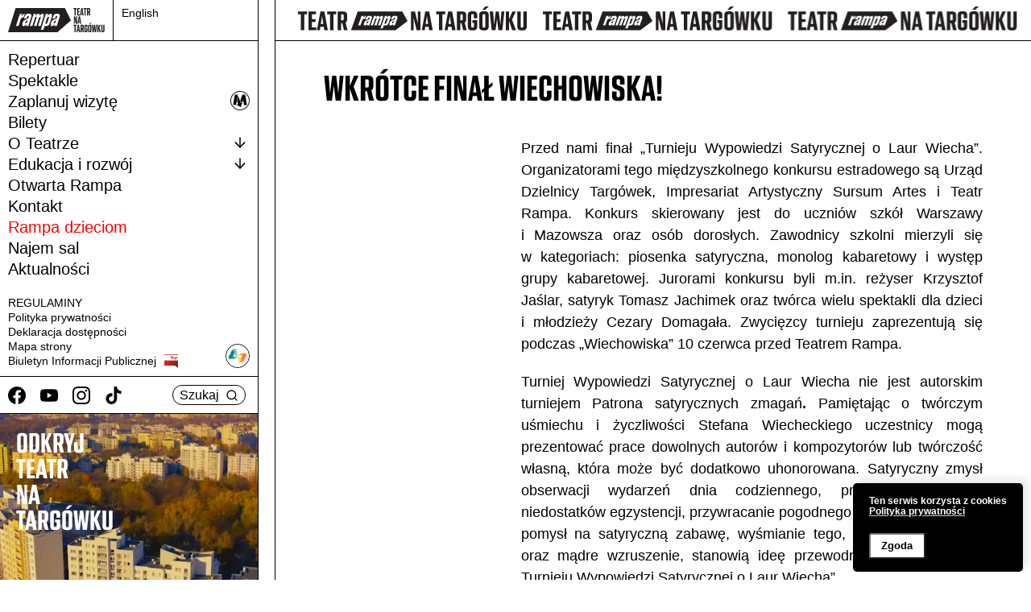

--- FILE ---
content_type: text/html; charset=UTF-8
request_url: https://teatr-rampa.pl/rusza-ii-turniej-wypowiedzi-satyrycznej-2/
body_size: 10460
content:
<!DOCTYPE html>
<html class="no-mobile" lang="pl">
<!-- ok --> 
<head>
	
<!-- Google tag (gtag.js) -->
<script async src="https://www.googletagmanager.com/gtag/js?id=G-D8S6RG8QF6"></script>
<script>
  window.dataLayer = window.dataLayer || [];
  function gtag(){dataLayer.push(arguments);}
  gtag('js', new Date());

  gtag('config', 'G-D8S6RG8QF6');
</script>

 
<meta http-equiv="Content-Type" content="text/html; charset=UTF-8">
<!-- <title>Wkrótce finał Wiechowiska! &mdash;  Teatr Rampa na Targówku</title> -->
<meta name="viewport" content="width=device-width,initial-scale=1,user-scalable=yes"> 
<link rel="alternate" type="application/rss+xml" title="RSS" href="?feed=rss2"> 

	
			<meta property="og:image" content="https://teatr-rampa.pl/wp-content/uploads/2022/03/cover-page-fb-rozmiar8-scaled.jpg">	
		<meta property="og:image:width" content="2560">
		<meta property="og:image:height" content="974">
				<meta name="description" content="">
	
<script>window.wp_is_mobile=false;</script>
<title>Wkrótce finał Wiechowiska! &#8211; Teatr Rampa na Targówku</title>
<meta name='robots' content='max-image-preview:large' />
<script type="text/javascript">
/* <![CDATA[ */
window.koko_analytics = {"url":"https:\/\/teatr-rampa.pl\/wp-admin\/admin-ajax.php?action=koko_analytics_collect","site_url":"https:\/\/teatr-rampa.pl","post_id":727,"path":"\/rusza-ii-turniej-wypowiedzi-satyrycznej-2\/","method":"cookie","use_cookie":true};
/* ]]> */
</script>
<style id='wp-img-auto-sizes-contain-inline-css' type='text/css'>
img:is([sizes=auto i],[sizes^="auto," i]){contain-intrinsic-size:3000px 1500px}
/*# sourceURL=wp-img-auto-sizes-contain-inline-css */
</style>
<link rel='stylesheet' id='theme-main-css' href='https://teatr-rampa.pl/wp-content/uploads/wp-less/rampa/style-03659323af.css' type='text/css' media='all' />
<style id='wp-block-library-inline-css' type='text/css'>
:root{--wp-block-synced-color:#7a00df;--wp-block-synced-color--rgb:122,0,223;--wp-bound-block-color:var(--wp-block-synced-color);--wp-editor-canvas-background:#ddd;--wp-admin-theme-color:#007cba;--wp-admin-theme-color--rgb:0,124,186;--wp-admin-theme-color-darker-10:#006ba1;--wp-admin-theme-color-darker-10--rgb:0,107,160.5;--wp-admin-theme-color-darker-20:#005a87;--wp-admin-theme-color-darker-20--rgb:0,90,135;--wp-admin-border-width-focus:2px}@media (min-resolution:192dpi){:root{--wp-admin-border-width-focus:1.5px}}.wp-element-button{cursor:pointer}:root .has-very-light-gray-background-color{background-color:#eee}:root .has-very-dark-gray-background-color{background-color:#313131}:root .has-very-light-gray-color{color:#eee}:root .has-very-dark-gray-color{color:#313131}:root .has-vivid-green-cyan-to-vivid-cyan-blue-gradient-background{background:linear-gradient(135deg,#00d084,#0693e3)}:root .has-purple-crush-gradient-background{background:linear-gradient(135deg,#34e2e4,#4721fb 50%,#ab1dfe)}:root .has-hazy-dawn-gradient-background{background:linear-gradient(135deg,#faaca8,#dad0ec)}:root .has-subdued-olive-gradient-background{background:linear-gradient(135deg,#fafae1,#67a671)}:root .has-atomic-cream-gradient-background{background:linear-gradient(135deg,#fdd79a,#004a59)}:root .has-nightshade-gradient-background{background:linear-gradient(135deg,#330968,#31cdcf)}:root .has-midnight-gradient-background{background:linear-gradient(135deg,#020381,#2874fc)}:root{--wp--preset--font-size--normal:16px;--wp--preset--font-size--huge:42px}.has-regular-font-size{font-size:1em}.has-larger-font-size{font-size:2.625em}.has-normal-font-size{font-size:var(--wp--preset--font-size--normal)}.has-huge-font-size{font-size:var(--wp--preset--font-size--huge)}.has-text-align-center{text-align:center}.has-text-align-left{text-align:left}.has-text-align-right{text-align:right}.has-fit-text{white-space:nowrap!important}#end-resizable-editor-section{display:none}.aligncenter{clear:both}.items-justified-left{justify-content:flex-start}.items-justified-center{justify-content:center}.items-justified-right{justify-content:flex-end}.items-justified-space-between{justify-content:space-between}.screen-reader-text{border:0;clip-path:inset(50%);height:1px;margin:-1px;overflow:hidden;padding:0;position:absolute;width:1px;word-wrap:normal!important}.screen-reader-text:focus{background-color:#ddd;clip-path:none;color:#444;display:block;font-size:1em;height:auto;left:5px;line-height:normal;padding:15px 23px 14px;text-decoration:none;top:5px;width:auto;z-index:100000}html :where(.has-border-color){border-style:solid}html :where([style*=border-top-color]){border-top-style:solid}html :where([style*=border-right-color]){border-right-style:solid}html :where([style*=border-bottom-color]){border-bottom-style:solid}html :where([style*=border-left-color]){border-left-style:solid}html :where([style*=border-width]){border-style:solid}html :where([style*=border-top-width]){border-top-style:solid}html :where([style*=border-right-width]){border-right-style:solid}html :where([style*=border-bottom-width]){border-bottom-style:solid}html :where([style*=border-left-width]){border-left-style:solid}html :where(img[class*=wp-image-]){height:auto;max-width:100%}:where(figure){margin:0 0 1em}html :where(.is-position-sticky){--wp-admin--admin-bar--position-offset:var(--wp-admin--admin-bar--height,0px)}@media screen and (max-width:600px){html :where(.is-position-sticky){--wp-admin--admin-bar--position-offset:0px}}

/*# sourceURL=wp-block-library-inline-css */
</style><style id='global-styles-inline-css' type='text/css'>
:root{--wp--preset--aspect-ratio--square: 1;--wp--preset--aspect-ratio--4-3: 4/3;--wp--preset--aspect-ratio--3-4: 3/4;--wp--preset--aspect-ratio--3-2: 3/2;--wp--preset--aspect-ratio--2-3: 2/3;--wp--preset--aspect-ratio--16-9: 16/9;--wp--preset--aspect-ratio--9-16: 9/16;--wp--preset--color--black: #000000;--wp--preset--color--cyan-bluish-gray: #abb8c3;--wp--preset--color--white: #ffffff;--wp--preset--color--pale-pink: #f78da7;--wp--preset--color--vivid-red: #cf2e2e;--wp--preset--color--luminous-vivid-orange: #ff6900;--wp--preset--color--luminous-vivid-amber: #fcb900;--wp--preset--color--light-green-cyan: #7bdcb5;--wp--preset--color--vivid-green-cyan: #00d084;--wp--preset--color--pale-cyan-blue: #8ed1fc;--wp--preset--color--vivid-cyan-blue: #0693e3;--wp--preset--color--vivid-purple: #9b51e0;--wp--preset--gradient--vivid-cyan-blue-to-vivid-purple: linear-gradient(135deg,rgb(6,147,227) 0%,rgb(155,81,224) 100%);--wp--preset--gradient--light-green-cyan-to-vivid-green-cyan: linear-gradient(135deg,rgb(122,220,180) 0%,rgb(0,208,130) 100%);--wp--preset--gradient--luminous-vivid-amber-to-luminous-vivid-orange: linear-gradient(135deg,rgb(252,185,0) 0%,rgb(255,105,0) 100%);--wp--preset--gradient--luminous-vivid-orange-to-vivid-red: linear-gradient(135deg,rgb(255,105,0) 0%,rgb(207,46,46) 100%);--wp--preset--gradient--very-light-gray-to-cyan-bluish-gray: linear-gradient(135deg,rgb(238,238,238) 0%,rgb(169,184,195) 100%);--wp--preset--gradient--cool-to-warm-spectrum: linear-gradient(135deg,rgb(74,234,220) 0%,rgb(151,120,209) 20%,rgb(207,42,186) 40%,rgb(238,44,130) 60%,rgb(251,105,98) 80%,rgb(254,248,76) 100%);--wp--preset--gradient--blush-light-purple: linear-gradient(135deg,rgb(255,206,236) 0%,rgb(152,150,240) 100%);--wp--preset--gradient--blush-bordeaux: linear-gradient(135deg,rgb(254,205,165) 0%,rgb(254,45,45) 50%,rgb(107,0,62) 100%);--wp--preset--gradient--luminous-dusk: linear-gradient(135deg,rgb(255,203,112) 0%,rgb(199,81,192) 50%,rgb(65,88,208) 100%);--wp--preset--gradient--pale-ocean: linear-gradient(135deg,rgb(255,245,203) 0%,rgb(182,227,212) 50%,rgb(51,167,181) 100%);--wp--preset--gradient--electric-grass: linear-gradient(135deg,rgb(202,248,128) 0%,rgb(113,206,126) 100%);--wp--preset--gradient--midnight: linear-gradient(135deg,rgb(2,3,129) 0%,rgb(40,116,252) 100%);--wp--preset--font-size--small: 13px;--wp--preset--font-size--medium: 20px;--wp--preset--font-size--large: 36px;--wp--preset--font-size--x-large: 42px;--wp--preset--spacing--20: 0.44rem;--wp--preset--spacing--30: 0.67rem;--wp--preset--spacing--40: 1rem;--wp--preset--spacing--50: 1.5rem;--wp--preset--spacing--60: 2.25rem;--wp--preset--spacing--70: 3.38rem;--wp--preset--spacing--80: 5.06rem;--wp--preset--shadow--natural: 6px 6px 9px rgba(0, 0, 0, 0.2);--wp--preset--shadow--deep: 12px 12px 50px rgba(0, 0, 0, 0.4);--wp--preset--shadow--sharp: 6px 6px 0px rgba(0, 0, 0, 0.2);--wp--preset--shadow--outlined: 6px 6px 0px -3px rgb(255, 255, 255), 6px 6px rgb(0, 0, 0);--wp--preset--shadow--crisp: 6px 6px 0px rgb(0, 0, 0);}:where(.is-layout-flex){gap: 0.5em;}:where(.is-layout-grid){gap: 0.5em;}body .is-layout-flex{display: flex;}.is-layout-flex{flex-wrap: wrap;align-items: center;}.is-layout-flex > :is(*, div){margin: 0;}body .is-layout-grid{display: grid;}.is-layout-grid > :is(*, div){margin: 0;}:where(.wp-block-columns.is-layout-flex){gap: 2em;}:where(.wp-block-columns.is-layout-grid){gap: 2em;}:where(.wp-block-post-template.is-layout-flex){gap: 1.25em;}:where(.wp-block-post-template.is-layout-grid){gap: 1.25em;}.has-black-color{color: var(--wp--preset--color--black) !important;}.has-cyan-bluish-gray-color{color: var(--wp--preset--color--cyan-bluish-gray) !important;}.has-white-color{color: var(--wp--preset--color--white) !important;}.has-pale-pink-color{color: var(--wp--preset--color--pale-pink) !important;}.has-vivid-red-color{color: var(--wp--preset--color--vivid-red) !important;}.has-luminous-vivid-orange-color{color: var(--wp--preset--color--luminous-vivid-orange) !important;}.has-luminous-vivid-amber-color{color: var(--wp--preset--color--luminous-vivid-amber) !important;}.has-light-green-cyan-color{color: var(--wp--preset--color--light-green-cyan) !important;}.has-vivid-green-cyan-color{color: var(--wp--preset--color--vivid-green-cyan) !important;}.has-pale-cyan-blue-color{color: var(--wp--preset--color--pale-cyan-blue) !important;}.has-vivid-cyan-blue-color{color: var(--wp--preset--color--vivid-cyan-blue) !important;}.has-vivid-purple-color{color: var(--wp--preset--color--vivid-purple) !important;}.has-black-background-color{background-color: var(--wp--preset--color--black) !important;}.has-cyan-bluish-gray-background-color{background-color: var(--wp--preset--color--cyan-bluish-gray) !important;}.has-white-background-color{background-color: var(--wp--preset--color--white) !important;}.has-pale-pink-background-color{background-color: var(--wp--preset--color--pale-pink) !important;}.has-vivid-red-background-color{background-color: var(--wp--preset--color--vivid-red) !important;}.has-luminous-vivid-orange-background-color{background-color: var(--wp--preset--color--luminous-vivid-orange) !important;}.has-luminous-vivid-amber-background-color{background-color: var(--wp--preset--color--luminous-vivid-amber) !important;}.has-light-green-cyan-background-color{background-color: var(--wp--preset--color--light-green-cyan) !important;}.has-vivid-green-cyan-background-color{background-color: var(--wp--preset--color--vivid-green-cyan) !important;}.has-pale-cyan-blue-background-color{background-color: var(--wp--preset--color--pale-cyan-blue) !important;}.has-vivid-cyan-blue-background-color{background-color: var(--wp--preset--color--vivid-cyan-blue) !important;}.has-vivid-purple-background-color{background-color: var(--wp--preset--color--vivid-purple) !important;}.has-black-border-color{border-color: var(--wp--preset--color--black) !important;}.has-cyan-bluish-gray-border-color{border-color: var(--wp--preset--color--cyan-bluish-gray) !important;}.has-white-border-color{border-color: var(--wp--preset--color--white) !important;}.has-pale-pink-border-color{border-color: var(--wp--preset--color--pale-pink) !important;}.has-vivid-red-border-color{border-color: var(--wp--preset--color--vivid-red) !important;}.has-luminous-vivid-orange-border-color{border-color: var(--wp--preset--color--luminous-vivid-orange) !important;}.has-luminous-vivid-amber-border-color{border-color: var(--wp--preset--color--luminous-vivid-amber) !important;}.has-light-green-cyan-border-color{border-color: var(--wp--preset--color--light-green-cyan) !important;}.has-vivid-green-cyan-border-color{border-color: var(--wp--preset--color--vivid-green-cyan) !important;}.has-pale-cyan-blue-border-color{border-color: var(--wp--preset--color--pale-cyan-blue) !important;}.has-vivid-cyan-blue-border-color{border-color: var(--wp--preset--color--vivid-cyan-blue) !important;}.has-vivid-purple-border-color{border-color: var(--wp--preset--color--vivid-purple) !important;}.has-vivid-cyan-blue-to-vivid-purple-gradient-background{background: var(--wp--preset--gradient--vivid-cyan-blue-to-vivid-purple) !important;}.has-light-green-cyan-to-vivid-green-cyan-gradient-background{background: var(--wp--preset--gradient--light-green-cyan-to-vivid-green-cyan) !important;}.has-luminous-vivid-amber-to-luminous-vivid-orange-gradient-background{background: var(--wp--preset--gradient--luminous-vivid-amber-to-luminous-vivid-orange) !important;}.has-luminous-vivid-orange-to-vivid-red-gradient-background{background: var(--wp--preset--gradient--luminous-vivid-orange-to-vivid-red) !important;}.has-very-light-gray-to-cyan-bluish-gray-gradient-background{background: var(--wp--preset--gradient--very-light-gray-to-cyan-bluish-gray) !important;}.has-cool-to-warm-spectrum-gradient-background{background: var(--wp--preset--gradient--cool-to-warm-spectrum) !important;}.has-blush-light-purple-gradient-background{background: var(--wp--preset--gradient--blush-light-purple) !important;}.has-blush-bordeaux-gradient-background{background: var(--wp--preset--gradient--blush-bordeaux) !important;}.has-luminous-dusk-gradient-background{background: var(--wp--preset--gradient--luminous-dusk) !important;}.has-pale-ocean-gradient-background{background: var(--wp--preset--gradient--pale-ocean) !important;}.has-electric-grass-gradient-background{background: var(--wp--preset--gradient--electric-grass) !important;}.has-midnight-gradient-background{background: var(--wp--preset--gradient--midnight) !important;}.has-small-font-size{font-size: var(--wp--preset--font-size--small) !important;}.has-medium-font-size{font-size: var(--wp--preset--font-size--medium) !important;}.has-large-font-size{font-size: var(--wp--preset--font-size--large) !important;}.has-x-large-font-size{font-size: var(--wp--preset--font-size--x-large) !important;}
/*# sourceURL=global-styles-inline-css */
</style>

<style id='classic-theme-styles-inline-css' type='text/css'>
/*! This file is auto-generated */
.wp-block-button__link{color:#fff;background-color:#32373c;border-radius:9999px;box-shadow:none;text-decoration:none;padding:calc(.667em + 2px) calc(1.333em + 2px);font-size:1.125em}.wp-block-file__button{background:#32373c;color:#fff;text-decoration:none}
/*# sourceURL=/wp-includes/css/classic-themes.min.css */
</style>
<link rel='stylesheet' id='contact-form-7-css' href='https://teatr-rampa.pl/wp-content/plugins/contact-form-7/includes/css/styles.css?ver=6.1.4' type='text/css' media='all' />
<link rel='stylesheet' id='lbwps-styles-photoswipe5-main-css' href='https://teatr-rampa.pl/wp-content/plugins/lightbox-photoswipe/assets/ps5/styles/main.css?ver=5.8.1' type='text/css' media='all' />
<link rel='stylesheet' id='mailerlite_forms.css-css' href='https://teatr-rampa.pl/wp-content/plugins/official-mailerlite-sign-up-forms/assets/css/mailerlite_forms.css?ver=1.7.14' type='text/css' media='all' />
<script type="text/javascript" src="https://teatr-rampa.pl/wp-includes/js/jquery/jquery.min.js?ver=3.7.1" id="jquery-core-js"></script>
<script type="text/javascript" src="https://teatr-rampa.pl/wp-includes/js/jquery/jquery-migrate.min.js?ver=3.4.1" id="jquery-migrate-js"></script>
<script type="text/javascript" src="https://teatr-rampa.pl/wp-content/themes/rampa/lib/site.js?ver=220422-154400" id="custom_js-js"></script>
<link rel="canonical" href="https://teatr-rampa.pl/rusza-ii-turniej-wypowiedzi-satyrycznej-2/" />
<!-- Meta Pixel Code -->
<script>
  !function(f,b,e,v,n,t,s)
  {if(f.fbq)return;n=f.fbq=function(){n.callMethod?
  n.callMethod.apply(n,arguments):n.queue.push(arguments)};
  if(!f._fbq)f._fbq=n;n.push=n;n.loaded=!0;n.version='2.0';
  n.queue=[];t=b.createElement(e);t.async=!0;
  t.src=v;s=b.getElementsByTagName(e)[0];
  s.parentNode.insertBefore(t,s)}(window, document,'script',
  'https://connect.facebook.net/en_US/fbevents.js');
  fbq('init', '1011666090127803');
  fbq('track', 'PageView');
</script>
<noscript><img height="1" width="1" style="display:none"
  src="https://www.facebook.com/tr?id=1011666090127803&ev=PageView&noscript=1"
/></noscript>
<!-- End Meta Pixel Code -->        <!-- MailerLite Universal -->
        <script>
            (function(w,d,e,u,f,l,n){w[f]=w[f]||function(){(w[f].q=w[f].q||[])
                .push(arguments);},l=d.createElement(e),l.async=1,l.src=u,
                n=d.getElementsByTagName(e)[0],n.parentNode.insertBefore(l,n);})
            (window,document,'script','https://assets.mailerlite.com/js/universal.js','ml');
            ml('account', '1293632');
            ml('enablePopups', true);
        </script>
        <!-- End MailerLite Universal -->
        <link rel="icon" href="https://teatr-rampa.pl/wp-content/uploads/2022/06/cropped-lgogo_rampa-32x32.jpg" sizes="32x32" />
<link rel="icon" href="https://teatr-rampa.pl/wp-content/uploads/2022/06/cropped-lgogo_rampa-192x192.jpg" sizes="192x192" />
<link rel="apple-touch-icon" href="https://teatr-rampa.pl/wp-content/uploads/2022/06/cropped-lgogo_rampa-180x180.jpg" />
<meta name="msapplication-TileImage" content="https://teatr-rampa.pl/wp-content/uploads/2022/06/cropped-lgogo_rampa-270x270.jpg" />
<link rel="icon" type="image/png" href="https://teatr-rampa.pl/wp-content/themes/rampa/img/fav.png">
<!-- <link href="https://teatr-rampa.pl/wp-content/themes/rampa/fonts/fa/css/font-awesome.min.css" rel="stylesheet"> -->
<link href="https://teatr-rampa.pl/wp-content/themes/rampa/fonts/ms/stylesheet.css" rel="stylesheet">
<link href="https://teatr-rampa.pl/wp-content/themes/rampa/lib/slick/slick.css" rel="stylesheet">

<!-- MailerLite Universal -->
<script>
    (function(w,d,e,u,f,l,n){w[f]=w[f]||function(){(w[f].q=w[f].q||[])
    .push(arguments);},l=d.createElement(e),l.async=1,l.src=u,
    n=d.getElementsByTagName(e)[0],n.parentNode.insertBefore(l,n);})
    (window,document,'script','https://assets.mailerlite.com/js/universal.js','ml');
    ml('account', '1293632');
</script>
<!-- End MailerLite Universal -->
</head>
<body class="wp-singular post-template-default single single-post postid-727 single-format-standard wp-theme-rampa cat-aktualnosci-rampa-dzieciom"><nav aria-label="Przeskocz menu"><a class="skip-to-content-link" href="#mainwrap" tabindex=1>
	Przejdź do głównej treści</a></nav>


<div class="topbar-mobile">
	<a href="https://teatr-rampa.pl" class="topbar-mobile__logo">
		<img src="https://teatr-rampa.pl/wp-content/themes/rampa/img/rampa.svg" alt="Logo: Teatr Rampa na Targówku">	
	</a>

	<button class="js-hamb" aria-label="Menu button" aria-haspopup="true">
		<img src="https://teatr-rampa.pl/wp-content/themes/rampa/img/menu.svg" alt="">
		<img src="https://teatr-rampa.pl/wp-content/themes/rampa/img/x.svg" alt="">
	</button>
</div>


<div class="mainsidebar">

	<div class="mainsidebar__top">
		<a href="https://teatr-rampa.pl" class="mainsidebar__top__logo">
			<img src="https://teatr-rampa.pl/wp-content/themes/rampa/img/rampa.svg" alt="Logo: Teatr Rampa na Targówku">	
		</a>
		<div class="mainsidebar__top__langlink">
			<a href="/en/">English</a>
		</div>
	</div>

	<nav class="mainsidebar__menu" aria-label="menu główne">
		<div class="mainmenu">
			<div class="menu-menu_glowne-container"><ul id="menu-menu_glowne" class="menu"><li id="menu-item-126" class="menu-item menu-item-type-post_type menu-item-object-page menu-item-126"><a href="https://teatr-rampa.pl/repertuar/">Repertuar</a></li>
<li id="menu-item-127" class="menu-item menu-item-type-post_type menu-item-object-page menu-item-127"><a href="https://teatr-rampa.pl/spektakle/">Spektakle</a></li>
<li id="menu-item-185" class="metro menu-item menu-item-type-post_type menu-item-object-page menu-item-185"><a href="https://teatr-rampa.pl/wizyta/">Zaplanuj wizytę</a></li>
<li id="menu-item-122" class="menu-item menu-item-type-post_type menu-item-object-page menu-item-122"><a href="https://teatr-rampa.pl/bilety/">Bilety</a></li>
<li id="menu-item-124" class="menu-item menu-item-type-post_type menu-item-object-page menu-item-124 menu-item-has-children"><a href="https://teatr-rampa.pl/o-teatrze/">O Teatrze</a><ul class="sub-menu" style="display: none;"><li class="page_item page-item-1816"><a href="https://teatr-rampa.pl/o-teatrze/informacje/">Teatr Rampa</a></li>
<li class="page_item page-item-186 page_item_has_children"><a href="https://teatr-rampa.pl/o-teatrze/zespol/">Zespół</a></li>
<li class="page_item page-item-214"><a href="https://teatr-rampa.pl/o-teatrze/historia/">Historia</a></li>
<li class="page_item page-item-2126"><a href="https://teatr-rampa.pl/o-teatrze/rampa-w-obiektywie/">Rampa w&nbsp;obiektywie</a></li>
<li class="page_item page-item-1655"><a href="https://teatr-rampa.pl/o-teatrze/galeria-plakatow/">Archiwum plakatów</a></li>
<li class="page_item page-item-378"><a href="https://teatr-rampa.pl/o-teatrze/partnerzy/">Partnerzy</a></li>
</ul></li>
<li id="menu-item-125" class="menu-item menu-item-type-post_type menu-item-object-page menu-item-125 menu-item-has-children"><a href="https://teatr-rampa.pl/edukacja-i-rozwoj/">Edukacja i rozwój</a><ul class="sub-menu" style="display: none;"><li class="page_item page-item-1623"><a href="https://teatr-rampa.pl/edukacja-i-rozwoj/oferta-edukacyjna/">Oferta edukacyjna</a></li>
<li class="page_item page-item-1652"><a href="https://teatr-rampa.pl/edukacja-i-rozwoj/spotkania/">Spotkania</a></li>
<li class="page_item page-item-1637"><a href="https://teatr-rampa.pl/edukacja-i-rozwoj/akademia-magii-i-sciemy/">Animacja</a></li>
<li class="page_item page-item-1629"><a href="https://teatr-rampa.pl/edukacja-i-rozwoj/rewitalizacja/">Rewitalizacja</a></li>
<li class="page_item page-item-4817"><a href="https://teatr-rampa.pl/edukacja-i-rozwoj/newsletter-pedagogiczny/">Newsletter pedagogiczny</a></li>
</ul></li>
<li id="menu-item-1530" class="menu-item menu-item-type-post_type menu-item-object-page menu-item-1530"><a href="https://teatr-rampa.pl/otwarta-rampa/">Otwarta Rampa</a></li>
<li id="menu-item-123" class="menu-item menu-item-type-post_type menu-item-object-page menu-item-123"><a href="https://teatr-rampa.pl/kontakt/">Kontakt</a></li>
<li id="menu-item-202" class="kolor menu-item menu-item-type-custom menu-item-object-custom menu-item-202"><a href="/spektakle/?dla-dzieci">Rampa dzieciom</a></li>
<li id="menu-item-1875" class="menu-item menu-item-type-post_type menu-item-object-page menu-item-1875"><a href="https://teatr-rampa.pl/najem-sal/">Najem sal</a></li>
<li id="menu-item-4667" class="menu-item menu-item-type-custom menu-item-object-custom menu-item-home menu-item-4667"><a href="https://teatr-rampa.pl/#news">Aktualności</a></li>
</ul></div>		</div>
		<div class="minimenu">
			<div class="menu-menu_stopka-container"><ul id="menu-menu_stopka" class="menu"><li id="menu-item-263" class="menu-item menu-item-type-post_type menu-item-object-page menu-item-263 menu-item-has-children"><a href="https://teatr-rampa.pl/regulaminy/">REGULAMINY</a><ul class="sub-menu" style="display: none;"><li class="page_item page-item-4481"><a href="https://teatr-rampa.pl/regulaminy/regulaminy-sprzedazy-biletow/">Regulaminy sprzedaży biletów.</a></li>
</ul></li>
<li id="menu-item-264" class="menu-item menu-item-type-post_type menu-item-object-page menu-item-privacy-policy menu-item-264"><a rel="privacy-policy" href="https://teatr-rampa.pl/polityka-prywatnosci/">Polityka prywatności</a></li>
<li id="menu-item-262" class="menu-item menu-item-type-post_type menu-item-object-page menu-item-262"><a href="https://teatr-rampa.pl/deklaracja-dostepnosci/">Deklaracja dostępności</a></li>
<li id="menu-item-1752" class="menu-item menu-item-type-post_type menu-item-object-page menu-item-1752"><a href="https://teatr-rampa.pl/mapa-strony/">Mapa strony</a></li>
<li id="menu-item-265" class="bip menu-item menu-item-type-custom menu-item-object-custom menu-item-265"><a href="https://www.bip.teatr-rampa.pl/">Biuletyn Informacji Publicznej</a></li>
</ul></div>			<div class="wrap-migam"><a href="https://tlumacz.migam.org/SgXa2amABLEvaEcYXV4z" target="_blank" title="Tłumaczenie w języku migowym"><img src="https://teatr-rampa.pl/wp-content/themes/rampa/img/migam.png" alt="Język migowy"></a></div>
		</div> 
	</nav>

	<div class="mainsidebar__tools">
		<div class="block-social" aria-label="Linki mediów społecznościowych">
	<ul>
		<li class="facebook"><a aria-label="Facebook" target="_blank" href="http://www.facebook.com/TeatrRampa"><img src="https://teatr-rampa.pl/wp-content/themes/rampa/img/facebook.svg" alt=""></a></li>
		<li class="youtube"><a aria-label="Youtube" target="_blank" href="http://www.youtube.com/user/teatrrampa"><img src="https://teatr-rampa.pl/wp-content/themes/rampa/img/youtube.svg" alt=""></a></li>
		<li class="instagram"><a aria-label="Instagram" target="_blank" href="https://www.instagram.com/teatr_rampa/"><img src="https://teatr-rampa.pl/wp-content/themes/rampa/img/instagram.svg" alt=""></a></li>
		<li class="tiktok"><a aria-label="TikTok" target="_blank" href="https://www.tiktok.com/@teatrrampa"><img src="https://teatr-rampa.pl/wp-content/themes/rampa/img/tiktok.svg" alt=""></a></li>

	</ul>
	
</div>

		<button aria-haspopup="true" class="roundbut roundbut--black js-searchbut">Szukaj &nbsp; <img src="https://teatr-rampa.pl/wp-content/themes/rampa/img/search.svg" alt=""></button>
	</div>

	<div class="mainsidebar__video">
											<div class="sidebarvideo">
					<a class="sidebarvideo__in" href="">

													<video autoplay loop muted playsinline>
								<source src="https://teatr-rampa.pl/wp-content/uploads/2022/12/rampa-movie-small-1.mp4"> 
								</video>
							
							<div class="sidebarvideo__fg">
								ODKRYJ<br />
TEATR<br />
NA<br />
TARGÓWKU							</div>
						</a>
					</div>
									
		</div>

	</div>

	<div class="mainwrap">


		<div class="mainwrap__in" id="mainwrap">
			<div class="marq marq--top" aria-hidden="true" id="marqtop">
					<div class="marq__1">
		<img src="https://teatr-rampa.pl/wp-content/themes/rampa/img/rampah_50lat.svg" alt="Logo: Teatr Rampa na Targówku">				
		<img src="https://teatr-rampa.pl/wp-content/themes/rampa/img/rampah_50lat.svg" alt="Logo: Teatr Rampa na Targówku">				
		<img src="https://teatr-rampa.pl/wp-content/themes/rampa/img/rampah_50lat.svg" alt="Logo: Teatr Rampa na Targówku">				
		<img src="https://teatr-rampa.pl/wp-content/themes/rampa/img/rampah_50lat.svg" alt="Logo: Teatr Rampa na Targówku">				
		<img src="https://teatr-rampa.pl/wp-content/themes/rampa/img/rampah_50lat.svg" alt="Logo: Teatr Rampa na Targówku">				
		<img src="https://teatr-rampa.pl/wp-content/themes/rampa/img/rampah_50lat.svg" alt="Logo: Teatr Rampa na Targówku">
	</div>
	<div class="marq__2">
		<img src="https://teatr-rampa.pl/wp-content/themes/rampa/img/rampah_50lat.svg" alt="Logo: Teatr Rampa na Targówku">				
		<img src="https://teatr-rampa.pl/wp-content/themes/rampa/img/rampah_50lat.svg" alt="Logo: Teatr Rampa na Targówku">				
		<img src="https://teatr-rampa.pl/wp-content/themes/rampa/img/rampah_50lat.svg" alt="Logo: Teatr Rampa na Targówku">				
		<img src="https://teatr-rampa.pl/wp-content/themes/rampa/img/rampah_50lat.svg" alt="Logo: Teatr Rampa na Targówku">				
		<img src="https://teatr-rampa.pl/wp-content/themes/rampa/img/rampah_50lat.svg" alt="Logo: Teatr Rampa na Targówku">				
		<img src="https://teatr-rampa.pl/wp-content/themes/rampa/img/rampah_50lat.svg" alt="Logo: Teatr Rampa na Targówku">
	</div>			</div>

			<main class="mainwrap__in__in">
				



<div class="layout-post">
	<div class="wrap-wide ">
		<header class="postheader site_padtop">
			<div class="postheader__titleblock">

				<div class="postheader__titleblock__l">
					
					<h1 class="postheader__title">Wkrótce finał Wiechowiska!
									</h1>
							</div>

			<div class="postheader__titleblock__r js-buydest">

			</div>
		</div>
	</header>


	<div class="postslider">
		<div class="wrap-block-slider_post">

	</div>
		
	</div>


	<div class="postcolset">
		<div class="postcolset__l">
			<div class="postcolset__l__in">
				
				
							</div>
		</div>
		<div class="postcolset__r">
			<div class="postcontent">
									<p style="text-align: justify;">Przed&nbsp;nami finał &#8222;Turnieju Wypowiedzi Satyrycznej o&nbsp;Laur Wiecha&#8221;. Organizatorami tego międzyszkolnego konkursu estradowego są&nbsp;Urząd Dzielnicy Targówek, Impresariat Artystyczny Sursum Artes i&nbsp;Teatr Rampa. Konkurs skierowany jest do&nbsp;uczniów szkół Warszawy i&nbsp;Mazowsza oraz&nbsp;osób dorosłych. Zawodnicy szkolni mierzyli się w&nbsp;kategoriach: piosenka satyryczna, monolog kabaretowy i&nbsp;występ grupy kabaretowej. Jurorami konkursu byli m.in.&nbsp;reżyser Krzysztof Jaślar, satyryk Tomasz Jachimek oraz&nbsp;twórca wielu spektakli dla dzieci i&nbsp;młodzieży Cezary Domagała. Zwycięzcy turnieju zaprezentują się podczas &#8222;Wiechowiska&#8221; 10 czerwca przed&nbsp;Teatrem Rampa.</p>
<p><span id="more-727"></span></p>
<p style="text-align: justify;">Turniej Wypowiedzi Satyrycznej o&nbsp;Laur Wiecha nie&nbsp;jest autorskim turniejem Patrona satyrycznych zmagań<strong>.</strong> Pamiętając o&nbsp;twórczym uśmiechu i&nbsp;życzliwości Stefana Wiecheckiego uczestnicy mogą prezentować prace dowolnych autorów i&nbsp;kompozytorów lub twórczość własną, która&nbsp;może być dodatkowo uhonorowana. Satyryczny zmysł obserwacji wydarzeń dnia codziennego, przełamanie żartem niedostatków egzystencji, przywracanie pogodnego spojrzenia na&nbsp;świat, pomysł na&nbsp;satyryczną zabawę, wyśmianie tego, co&nbsp;na&nbsp;to&nbsp;zasługuje oraz&nbsp;mądre wzruszenie, stanowią ideę przewodnią „Wiechowiska &#8211; Turnieju Wypowiedzi Satyrycznej o&nbsp;Laur Wiecha”.</p>
<p>&nbsp;</p>
<p style="margin-bottom: 0cm; line-height: 100%;">&nbsp;Wszelkie informacje znajdują się na&nbsp;stronie Urzędu Dzielnicy Targówek. <a>www.targowek.waw.pl/turniejolaurwiecha</a><span style="font-family: Arial,sans-serif;"></span><span style="color: #000000;"><span style="font-family: Arial,sans-serif;"></span></span></p>
<p>&nbsp;</p>
<p>&nbsp;</p>				
				
			</div>
		</div>
	</div>
</div>

<div class="wrap-wide">
	
</div>



<div class="wrap-wide">
	
</div>


 




</div>

<script>
	$(function() {
		$('.block-slider_post .slick').slick({
			dots: false,
			arrows: true,
			infinite: true,
			autoplay: false,
			speed: 600,
			useCSS: true,
			useTransform: true,
			adaptiveHeight: true, 
			lazyLoad: 'ondemand',
			appendArrows: $('.block-slider_post .slick_navlayer .slick_navlayer__in'), 
			appendDots: $('.block-slider_post .slick_navlayer .slick_navlayer__in'), 			nextArrow: '<button class="msz_slick-next" title="Następny slajd / Next slide"><img alt="" src="https://teatr-rampa.pl/wp-content/themes/rampa/img/arr.svg"></button>',
			prevArrow: '<button class="msz_slick-prev" title="Poprzedni slajd / Previous slide"><img alt="" src="https://teatr-rampa.pl/wp-content/themes/rampa/img/arl.svg"></button>'
		}).addClass('open'); 


		if ($('.js-buysrc a').size()) {
			$('.js-buysrc a').eq(0).clone().appendTo($('.js-buydest')); 
		}
	}); 

	$(function() {
		$('[aria-describedby]').each(function() {
			$(this).attr('aria-labelledby',$(this).attr('aria-describedby')); 
		});

		$('div[id]').each(function() {
			if (!$(this).attr('id')) $(this).removeAttr('id'); 
		});		

		$('.page-id-119 iframe, .page-id-182 iframe').attr('title','Teatr Rampa na mapie'); 
	})
</script>

</main><!-- /.in__in -->

<footer>
	<div class="footerin">

		<div class="footerin__l">
			<div>Teatr Rampa na&nbsp;Targówku<br />
ul. Kołowa 20<br />
03-536 Warszawa</div>
			<div>telefon: 22 679 50 51, 22 679 50 52 <br />
e-mail: <a href="mailto:teatr@teatr-rampa.pl">teatr@teatr-rampa.pl</a></div> 
		</div>

		<div class="wrap-migam mobile-show"><a href="https://tlumacz.migam.org/SgXa2amABLEvaEcYXV4z" target="_blank"><img src="https://teatr-rampa.pl/wp-content/themes/rampa/img/migam.png" alt="Tłumaczenie w języku migowym"></a></div>

		<div class="footerin__m">
			<section class="block-newsletter block-newsletter--ogolny">
				<div class="block-newsletter__l">
					<h3>Newsletter Rampy</h3>
				</div>
				<div class="block-newsletter__r">

					<button onClick="ml('show', 'dbDDUF', true)">
						Zapisz się do naszego newslettera!
					</button>		
				</div>
			</section>
			
		</div>
		
		<div>
			<a href="http://kultura.um.warszawa.pl/"><img src="https://teatr-rampa.pl/wp-content/themes/rampa/img/kult.jpg" alt="Instytucja Kultury Miasta Stołecznego Warszawy"></a>

		</div>
	</div>
</footer>
<div class="marq marq--bottom" aria-hidden="true">
		<div class="marq__1">
		<img src="https://teatr-rampa.pl/wp-content/themes/rampa/img/rampah_50lat.svg" alt="Logo: Teatr Rampa na Targówku">				
		<img src="https://teatr-rampa.pl/wp-content/themes/rampa/img/rampah_50lat.svg" alt="Logo: Teatr Rampa na Targówku">				
		<img src="https://teatr-rampa.pl/wp-content/themes/rampa/img/rampah_50lat.svg" alt="Logo: Teatr Rampa na Targówku">				
		<img src="https://teatr-rampa.pl/wp-content/themes/rampa/img/rampah_50lat.svg" alt="Logo: Teatr Rampa na Targówku">				
		<img src="https://teatr-rampa.pl/wp-content/themes/rampa/img/rampah_50lat.svg" alt="Logo: Teatr Rampa na Targówku">				
		<img src="https://teatr-rampa.pl/wp-content/themes/rampa/img/rampah_50lat.svg" alt="Logo: Teatr Rampa na Targówku">
	</div>
	<div class="marq__2">
		<img src="https://teatr-rampa.pl/wp-content/themes/rampa/img/rampah_50lat.svg" alt="Logo: Teatr Rampa na Targówku">				
		<img src="https://teatr-rampa.pl/wp-content/themes/rampa/img/rampah_50lat.svg" alt="Logo: Teatr Rampa na Targówku">				
		<img src="https://teatr-rampa.pl/wp-content/themes/rampa/img/rampah_50lat.svg" alt="Logo: Teatr Rampa na Targówku">				
		<img src="https://teatr-rampa.pl/wp-content/themes/rampa/img/rampah_50lat.svg" alt="Logo: Teatr Rampa na Targówku">				
		<img src="https://teatr-rampa.pl/wp-content/themes/rampa/img/rampah_50lat.svg" alt="Logo: Teatr Rampa na Targówku">				
		<img src="https://teatr-rampa.pl/wp-content/themes/rampa/img/rampah_50lat.svg" alt="Logo: Teatr Rampa na Targówku">
	</div></div>
</div><!-- /.in -->
</div><!-- /#mainwrap -->



<div class="block-modal block-modal_search" id="modal_site_search" style="display: none">
	<div class="bg"></div>
	<div class="fg">
		
		<form action="https://teatr-rampa.pl" method="GET">
			<input name="s" type="text" placeholder="" value="">
			<button type="submit" aria-label="Wyszukaj">
				<img src="https://teatr-rampa.pl/wp-content/themes/rampa/img/search.svg" alt="">
			</button>
		</form>

		<button href="" class="modal_close" aria-label="zamknij"><img src="https://teatr-rampa.pl/wp-content/themes/rampa/img/x.svg" alt="X"></button>
	</div>
</div><script type="speculationrules">
{"prefetch":[{"source":"document","where":{"and":[{"href_matches":"/*"},{"not":{"href_matches":["/wp-*.php","/wp-admin/*","/wp-content/uploads/*","/wp-content/*","/wp-content/plugins/*","/wp-content/themes/rampa/*","/*\\?(.+)"]}},{"not":{"selector_matches":"a[rel~=\"nofollow\"]"}},{"not":{"selector_matches":".no-prefetch, .no-prefetch a"}}]},"eagerness":"conservative"}]}
</script>
<!-- Meta Pixel Code -->
<script>
  !function(f,b,e,v,n,t,s)
  {if(f.fbq)return;n=f.fbq=function(){n.callMethod?
  n.callMethod.apply(n,arguments):n.queue.push(arguments)};
  if(!f._fbq)f._fbq=n;n.push=n;n.loaded=!0;n.version='2.0';
  n.queue=[];t=b.createElement(e);t.async=!0;
  t.src=v;s=b.getElementsByTagName(e)[0];
  s.parentNode.insertBefore(t,s)}(window, document,'script',
  'https://connect.facebook.net/en_US/fbevents.js');
  fbq('init', '1011666090127803');
  fbq('track', 'PageView');
</script>
<noscript><img height="1" width="1" style="display:none"
  src="https://www.facebook.com/tr?id=1011666090127803&ev=PageView&noscript=1"
/></noscript>
<!-- End Meta Pixel Code -->
<!-- Koko Analytics v2.0.22 - https://www.kokoanalytics.com/ -->
<script type="text/javascript">
/* <![CDATA[ */
!function(){var e=window,r="koko_analytics";function t(t){t.m=e[r].use_cookie?"c":e[r].method[0],navigator.sendBeacon(e[r].url,new URLSearchParams(t))}e[r].request=t,e[r].trackPageview=function(){if("prerender"!=document.visibilityState&&!/bot|crawl|spider|seo|lighthouse|facebookexternalhit|preview/i.test(navigator.userAgent)){var i=0==document.referrer.indexOf(e[r].site_url)?"":document.referrer;t({pa:e[r].path,po:e[r].post_id,r:i})}},e.addEventListener("load",function(){e[r].trackPageview()})}();
/* ]]> */
</script>

<div role="banner" class="mszcookies" onClick="$('.mszcookies__in--close').click();">
	<div class="mszcookies__in">
		<div>
			Ten serwis korzysta z cookies			<a onClick="event.stopPropagation(); " href="https://teatr-rampa.pl/polityka-prywatnosci/">Polityka prywatności</a>
			<button class="mszcookies__in--close" onClick="$('.mszcookies').remove(); Cookies.set('ok',true,{expires: 420});">
				Zgoda			</button>
		</div>
	</div>	
</div>
<script type="text/javascript" src="https://teatr-rampa.pl/wp-includes/js/dist/hooks.min.js?ver=dd5603f07f9220ed27f1" id="wp-hooks-js"></script>
<script type="text/javascript" src="https://teatr-rampa.pl/wp-includes/js/dist/i18n.min.js?ver=c26c3dc7bed366793375" id="wp-i18n-js"></script>
<script type="text/javascript" id="wp-i18n-js-after">
/* <![CDATA[ */
wp.i18n.setLocaleData( { 'text direction\u0004ltr': [ 'ltr' ] } );
//# sourceURL=wp-i18n-js-after
/* ]]> */
</script>
<script type="text/javascript" src="https://teatr-rampa.pl/wp-content/plugins/contact-form-7/includes/swv/js/index.js?ver=6.1.4" id="swv-js"></script>
<script type="text/javascript" id="contact-form-7-js-translations">
/* <![CDATA[ */
( function( domain, translations ) {
	var localeData = translations.locale_data[ domain ] || translations.locale_data.messages;
	localeData[""].domain = domain;
	wp.i18n.setLocaleData( localeData, domain );
} )( "contact-form-7", {"translation-revision-date":"2025-12-11 12:03:49+0000","generator":"GlotPress\/4.0.3","domain":"messages","locale_data":{"messages":{"":{"domain":"messages","plural-forms":"nplurals=3; plural=(n == 1) ? 0 : ((n % 10 >= 2 && n % 10 <= 4 && (n % 100 < 12 || n % 100 > 14)) ? 1 : 2);","lang":"pl"},"This contact form is placed in the wrong place.":["Ten formularz kontaktowy zosta\u0142 umieszczony w niew\u0142a\u015bciwym miejscu."],"Error:":["B\u0142\u0105d:"]}},"comment":{"reference":"includes\/js\/index.js"}} );
//# sourceURL=contact-form-7-js-translations
/* ]]> */
</script>
<script type="text/javascript" id="contact-form-7-js-before">
/* <![CDATA[ */
var wpcf7 = {
    "api": {
        "root": "https:\/\/teatr-rampa.pl\/wp-json\/",
        "namespace": "contact-form-7\/v1"
    }
};
//# sourceURL=contact-form-7-js-before
/* ]]> */
</script>
<script type="text/javascript" src="https://teatr-rampa.pl/wp-content/plugins/contact-form-7/includes/js/index.js?ver=6.1.4" id="contact-form-7-js"></script>
<script type="text/javascript" id="lbwps-photoswipe5-js-extra">
/* <![CDATA[ */
var lbwpsOptions = {"label_facebook":"Share on Facebook","label_twitter":"Tweet","label_pinterest":"Pin it","label_download":"Download image","label_copyurl":"Copy image URL","label_ui_close":"Close [Esc]","label_ui_zoom":"Zoom","label_ui_prev":"Previous [\u2190]","label_ui_next":"Next [\u2192]","label_ui_error":"The image cannot be loaded","label_ui_fullscreen":"Toggle fullscreen [F]","label_ui_download":"Download image","share_facebook":"0","share_twitter":"0","share_pinterest":"0","share_download":"0","share_direct":"0","share_copyurl":"0","close_on_drag":"1","history":"1","show_counter":"1","show_fullscreen":"1","show_download":"0","show_zoom":"1","show_caption":"1","loop":"1","pinchtoclose":"1","taptotoggle":"1","close_on_click":"1","fulldesktop":"0","use_alt":"0","usecaption":"1","desktop_slider":"1","share_custom_label":"","share_custom_link":"","wheelmode":"close","spacing":"12","idletime":"4000","hide_scrollbars":"1","caption_type":"overlay","bg_opacity":"100","padding_left":"0","padding_top":"0","padding_right":"0","padding_bottom":"0"};
//# sourceURL=lbwps-photoswipe5-js-extra
/* ]]> */
</script>
<script type="module" src="https://teatr-rampa.pl/wp-content/plugins/lightbox-photoswipe/assets/ps5/frontend.min.js?ver=5.8.1"></script></body>
</html>

--- FILE ---
content_type: image/svg+xml
request_url: https://teatr-rampa.pl/wp-content/themes/rampa/img/rampa.svg
body_size: 3981
content:
<?xml version="1.0" encoding="UTF-8" standalone="no"?>
<!DOCTYPE svg PUBLIC "-//W3C//DTD SVG 1.1//EN" "http://www.w3.org/Graphics/SVG/1.1/DTD/svg11.dtd">
<svg width="100%" height="100%" viewBox="0 0 200 50" version="1.1" xmlns="http://www.w3.org/2000/svg" xmlns:xlink="http://www.w3.org/1999/xlink" xml:space="preserve" xmlns:serif="http://www.serif.com/" style="fill-rule:evenodd;clip-rule:evenodd;stroke-linejoin:round;stroke-miterlimit:2;">
    <g transform="matrix(1,0,0,1,-10,-89)">
        <g transform="matrix(1,0,0,2.20222,0,0)">
            <g transform="matrix(0.287861,0,0,0.151031,-11.7099,28.8074)">
                <path d="M552.869,226.651L561.26,226.651L561.26,187.606L568.23,187.606L568.23,180.636L545.899,180.636L545.899,187.606L552.869,187.606L552.869,226.651ZM566.809,226.651L574.117,226.651L575.403,218.124L583.523,218.124L584.876,226.651L593.673,226.651L585.079,180.636L575.403,180.636L566.809,226.651ZM576.418,211.425L579.463,191.869L582.508,211.425L576.418,211.425ZM596.718,226.651L605.109,226.651L605.109,209.124L608.087,209.124L612.079,226.651L621.012,226.651L616.072,207.906C618.598,206.418 619.861,203.824 619.861,200.124L619.861,189.568C619.861,186.636 619.071,184.415 617.493,182.903C615.913,181.392 613.725,180.636 610.929,180.636L596.718,180.636L596.718,226.651ZM605.109,202.357L605.109,187.403L608.763,187.403C610.567,187.403 611.47,188.418 611.47,190.448L611.47,199.38C611.47,200.463 611.233,201.23 610.76,201.681C610.286,202.132 609.62,202.357 608.763,202.357L605.109,202.357ZM623.785,218.124C623.785,221.057 624.586,223.279 626.188,224.79C627.788,226.302 629.965,227.057 632.718,227.057L637.861,227.057C640.657,227.057 642.845,226.302 644.424,224.79C646.003,223.279 646.793,221.057 646.793,218.124L646.793,201.951L635.086,201.951L635.086,208.718L638.74,208.718L638.74,217.245C638.74,218.283 638.458,219.05 637.894,219.545C637.33,220.042 636.597,220.29 635.695,220.29L634.883,220.29C633.078,220.29 632.176,219.275 632.176,217.245L632.176,190.042C632.176,188.012 633.078,186.997 634.883,186.997L635.695,186.997C637.499,186.997 638.402,188.012 638.402,190.042L638.402,197.621L646.793,197.621L646.793,189.162C646.793,186.23 646.003,184.008 644.424,182.496C642.845,180.986 640.657,180.23 637.861,180.23L632.718,180.23C629.965,180.23 627.788,180.986 626.188,182.496C624.586,184.008 623.785,186.23 623.785,189.162L623.785,218.124ZM651.597,218.124C651.597,221.057 652.398,223.279 653.999,224.79C655.6,226.302 657.777,227.057 660.529,227.057L666.078,227.057C668.875,227.057 671.063,226.302 672.642,224.79C674.221,223.279 675.011,221.057 675.011,218.124L675.011,189.162C675.011,186.23 674.221,184.008 672.642,182.496C671.063,180.986 668.875,180.23 666.078,180.23L660.529,180.23C657.777,180.23 655.6,180.986 653.999,182.496C652.398,184.008 651.597,186.23 651.597,189.162L651.597,218.124ZM666.62,217.245C666.62,219.275 665.717,220.29 663.913,220.29L662.695,220.29C660.89,220.29 659.988,219.275 659.988,217.245L659.988,190.042C659.988,188.012 660.89,186.997 662.695,186.997L663.913,186.997C665.717,186.997 666.62,188.012 666.62,190.042L666.62,217.245ZM659.108,176.846L666.146,176.846L675.281,168.32L666.687,168.32L659.108,176.846ZM682.387,226.651L691.928,226.651L695.447,198.636L698.763,226.651L708.507,226.651L713.515,180.636L706.274,180.636L703.838,213.185L699.778,180.636L692.402,180.636L688.274,212.981L685.838,180.636L677.447,180.636L682.387,226.651ZM716.898,226.651L725.289,226.651L725.289,204.388L732.732,226.651L742.071,226.651L732.326,200.666L741.665,180.636L733.071,180.636L725.289,199.718L725.289,180.636L716.898,180.636L716.898,226.651ZM745.319,218.124C745.319,220.966 746.097,223.166 747.653,224.722C749.21,226.278 751.385,227.057 754.183,227.057L759.597,227.057C762.439,227.057 764.626,226.278 766.161,224.722C767.694,223.166 768.461,220.966 768.461,218.124L768.461,180.636L760.07,180.636L760.07,217.312C760.07,219.298 759.167,220.29 757.364,220.29L756.416,220.29C754.611,220.29 753.71,219.275 753.71,217.245L753.71,180.636L745.319,180.636L745.319,218.124Z" style="fill:rgb(35,31,32);fill-rule:nonzero;"/>
                <path d="M548.064,174.783L554.425,174.783L554.425,144.4L561.801,174.783L571.478,174.783L571.478,128.768L565.117,128.768L565.117,159.354L557.741,128.768L548.064,128.768L548.064,174.783ZM574.523,174.783L581.831,174.783L583.117,166.257L591.237,166.257L592.59,174.783L601.387,174.783L592.793,128.768L583.117,128.768L574.523,174.783ZM584.132,159.557L587.177,140.001L590.222,159.557L584.132,159.557Z" style="fill:rgb(35,31,32);fill-rule:nonzero;"/>
                <path d="M552.869,122.915L561.26,122.915L561.26,83.871L568.23,83.871L568.23,76.901L545.899,76.901L545.899,83.871L552.869,83.871L552.869,122.915ZM571.478,122.915L590.696,122.915L590.696,115.945L579.869,115.945L579.869,102.75L588.869,102.75L588.869,95.78L579.869,95.78L579.869,83.871L590.019,83.871L590.019,76.901L571.478,76.901L571.478,122.915ZM592.319,122.915L599.627,122.915L600.913,114.389L609.033,114.389L610.386,122.915L619.183,122.915L610.589,76.901L600.913,76.901L592.319,122.915ZM601.928,107.69L604.973,88.134L608.018,107.69L601.928,107.69ZM624.732,122.915L633.123,122.915L633.123,83.871L640.093,83.871L640.093,76.901L617.763,76.901L617.763,83.871L624.732,83.871L624.732,122.915ZM643.341,122.915L651.732,122.915L651.732,105.389L654.709,105.389L658.702,122.915L667.634,122.915L662.694,104.171C665.22,102.682 666.484,100.089 666.484,96.389L666.484,85.833C666.484,82.901 665.694,80.68 664.115,79.168C662.536,77.657 660.348,76.901 657.552,76.901L643.341,76.901L643.341,122.915ZM651.732,98.623L651.732,83.668L655.386,83.668C657.19,83.668 658.093,84.683 658.093,86.713L658.093,95.645C658.093,96.728 657.856,97.495 657.382,97.946C656.909,98.397 656.243,98.623 655.386,98.623L651.732,98.623Z" style="fill:rgb(35,31,32);fill-rule:nonzero;"/>
                <path d="M527.577,153.895L484.377,76.847L129.392,76.847L75.418,226.918L430.404,226.918L527.577,153.895ZM195.571,112.431L187.509,134.528L185.717,134.528C183.826,134.528 182.008,134.852 180.268,135.498C178.525,136.147 175.763,137.465 171.981,139.455L167.801,141.694L150.78,188.576L132.416,188.576L159.888,112.878L177.655,112.878L171.981,128.406L178.551,122.135C181.336,119.448 183.501,117.409 185.046,116.014C186.588,114.621 187.957,113.676 189.151,113.177C190.346,112.68 191.638,112.431 193.033,112.431L195.571,112.431ZM241.406,134.528L221.698,188.576L204.08,188.576L207.664,178.125L203.184,181.559C196.317,186.836 190.643,189.472 186.164,189.472C182.382,189.472 179.818,187.881 178.475,184.694C177.131,181.51 177.306,177.478 178.997,172.6L181.237,166.18C182.83,161.701 185.093,158.169 188.03,155.58C190.965,152.992 195.421,150.603 201.393,148.413L220.205,141.694L223.639,132.437C224.435,130.447 224.558,128.854 224.012,127.66C223.464,126.465 222.344,125.868 220.653,125.868L219.757,125.868C216.272,125.868 213.834,127.86 212.441,131.84L208.858,141.844L190.494,141.844L194.674,130.347C196.963,123.878 200.072,119.201 204.006,116.312C207.936,113.427 213.137,111.983 219.608,111.983L227.521,111.983C234.189,111.983 238.794,114.024 241.332,118.104C243.87,122.187 243.893,127.66 241.406,134.528ZM330.241,130.646L309.189,188.576L291.123,188.576L310.085,136.319C311.478,132.538 311.079,130.646 308.89,130.646C307.495,130.646 304.957,131.791 301.276,134.08L298.887,135.573L279.627,188.576L261.561,188.576L280.522,136.319C281.915,132.538 281.516,130.646 279.328,130.646C277.933,130.646 275.395,131.791 271.714,134.08L269.325,135.573L250.064,188.576L231.998,188.576L259.471,112.878L276.939,112.878L272.908,123.778L276.939,120.792C281.418,117.409 284.901,115.095 287.39,113.849C289.877,112.605 292.217,111.983 294.408,111.983C297.294,111.983 299.433,113.079 300.828,115.267C302.221,117.458 302.717,120.344 302.321,123.927L306.502,120.792C310.981,117.409 314.464,115.095 316.953,113.849C319.44,112.605 321.779,111.983 323.97,111.983C327.752,111.983 330.241,113.751 331.435,117.283C332.63,120.817 332.231,125.271 330.241,130.646ZM389.961,130.646L375.479,170.211C372.99,176.781 369.854,181.484 366.073,184.321C362.289,187.157 357.212,188.576 350.844,188.576L337.705,188.576L329.045,212.465L310.681,212.465L346.812,112.878L364.58,112.878L360.548,124.076L364.281,121.09C368.361,117.805 371.87,115.468 374.807,114.073C377.742,112.68 380.504,111.983 383.093,111.983C386.975,111.983 389.588,113.751 390.932,117.283C392.276,120.817 391.951,125.271 389.961,130.646ZM445.65,134.528L425.942,188.576L408.324,188.576L411.907,178.125L407.428,181.559C400.56,186.836 394.887,189.472 390.408,189.472C386.626,189.472 384.062,187.881 382.718,184.694C381.374,181.51 381.55,177.478 383.241,172.6L385.48,166.18C387.074,161.701 389.337,158.169 392.274,155.58C395.208,152.992 399.664,150.603 405.637,148.413L424.449,141.694L427.883,132.437C428.678,130.447 428.802,128.854 428.256,127.66C427.708,126.465 426.588,125.868 424.897,125.868L424.001,125.868C420.516,125.868 418.078,127.86 416.685,131.84L413.102,141.844L394.737,141.844L398.918,130.347C401.206,123.878 404.316,119.201 408.249,116.312C412.18,113.427 417.38,111.983 423.852,111.983L431.765,111.983C438.432,111.983 443.037,114.024 445.575,118.104C448.114,122.187 448.137,127.66 445.65,134.528ZM415.341,167.225L420.716,152.146L412.057,156.475C409.866,157.572 408.273,158.591 407.279,159.536C406.283,160.483 405.436,161.902 404.741,163.791L403.546,167.076C402.949,168.67 402.774,169.938 403.024,170.883C403.271,171.83 403.894,172.302 404.89,172.302C405.685,172.302 406.607,172.054 407.652,171.555C408.697,171.058 410.414,170.114 412.803,168.718L415.341,167.225ZM369.507,136.319C370.202,134.628 370.426,133.284 370.179,132.288C369.929,131.294 369.257,130.795 368.163,130.795C367.365,130.795 366.42,131.045 365.326,131.541C364.23,132.041 362.191,133.235 359.205,135.125L356.517,136.767L342.632,174.84L350.396,174.84C352.285,174.84 353.778,174.369 354.875,173.422C355.969,172.477 356.914,170.86 357.712,168.569L369.507,136.319ZM211.098,167.225L216.473,152.146L207.813,156.475C205.622,157.572 204.029,158.591 203.035,159.536C202.039,160.483 201.192,161.902 200.497,163.791L199.303,167.076C198.705,168.67 198.53,169.938 198.78,170.883C199.027,171.83 199.65,172.302 200.646,172.302C201.442,172.302 202.363,172.054 203.409,171.555C204.454,171.058 206.171,170.114 208.559,168.718L211.098,167.225Z" style="fill:rgb(35,31,32);fill-rule:nonzero;"/>
            </g>
        </g>
    </g>
</svg>
